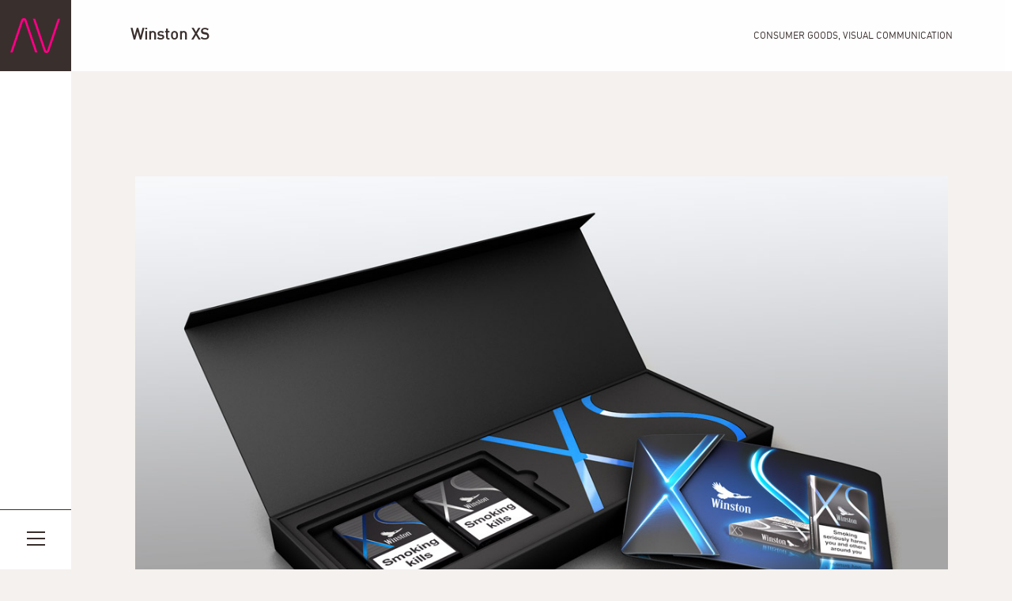

--- FILE ---
content_type: text/html; charset=UTF-8
request_url: https://avenew.ch/portfolio/winston-trade-kit/?lang=en
body_size: 14200
content:
<!DOCTYPE html>
<html lang="en-US" class="no-js">
<head>
    <!-- keywords -->
	<meta charset="UTF-8">	
    <link rel="profile" href="http://gmpg.org/xfn/11">
	    <!-- viewport -->
	<meta name="viewport" content="width=device-width,initial-scale=1.0" />
    <!-- default IE9 -->
        <title>Winston XS - AVENEW</title>
<meta name='robots' content='max-image-preview:large' />
<link rel="alternate" hreflang="fr" href="https://avenew.ch/portfolio/winston-trade-kit/" />
<link rel="alternate" hreflang="en" href="https://avenew.ch/portfolio/winston-trade-kit/?lang=en" />
<link rel="alternate" hreflang="x-default" href="https://avenew.ch/portfolio/winston-trade-kit/" />

<!-- This site is optimized with the Yoast SEO plugin v11.3 - https://yoast.com/wordpress/plugins/seo/ -->
<link rel="canonical" href="https://avenew.ch/portfolio/winston-trade-kit/?lang=en" />
<meta property="og:locale" content="en_US" />
<meta property="og:type" content="article" />
<meta property="og:title" content="Winston XS - AVENEW" />
<meta property="og:url" content="https://avenew.ch/portfolio/winston-trade-kit/?lang=en" />
<meta property="og:site_name" content="AVENEW" />
<meta property="article:publisher" content="https://www.facebook.com/AvenewVisualCommunication/" />
<meta property="og:image" content="https://avenew.ch/wp-content/uploads/2018/05/avenew-fmcg-winston-tradekit-ouvert.jpg" />
<meta property="og:image:secure_url" content="https://avenew.ch/wp-content/uploads/2018/05/avenew-fmcg-winston-tradekit-ouvert.jpg" />
<meta property="og:image:width" content="1128" />
<meta property="og:image:height" content="742" />
<meta name="twitter:card" content="summary_large_image" />
<meta name="twitter:title" content="Winston XS - AVENEW" />
<meta name="twitter:image" content="https://avenew.ch/wp-content/uploads/2018/05/avenew-fmcg-winston-tradekit-ouvert.jpg" />
<script type='application/ld+json' class='yoast-schema-graph yoast-schema-graph--main'>{"@context":"https://schema.org","@graph":[{"@type":"Organization","@id":"https://avenew.ch/?lang=en/#organization","name":"","url":"https://avenew.ch/?lang=en/","sameAs":["https://www.facebook.com/AvenewVisualCommunication/","https://www.linkedin.com/company/avenew-visual-communication/","https://www.pinterest.ch/avenewvisual/"]},{"@type":"WebSite","@id":"https://avenew.ch/?lang=en/#website","url":"https://avenew.ch/?lang=en/","name":"AVENEW","publisher":{"@id":"https://avenew.ch/?lang=en/#organization"},"potentialAction":{"@type":"SearchAction","target":"https://avenew.ch/?lang=en/?s={search_term_string}","query-input":"required name=search_term_string"}},{"@type":"WebPage","@id":"https://avenew.ch/portfolio/winston-trade-kit/?lang=en#webpage","url":"https://avenew.ch/portfolio/winston-trade-kit/?lang=en","inLanguage":"en-US","name":"Winston XS - AVENEW","isPartOf":{"@id":"https://avenew.ch/?lang=en/#website"},"image":{"@type":"ImageObject","@id":"https://avenew.ch/portfolio/winston-trade-kit/?lang=en#primaryimage","url":"https://avenew.ch/wp-content/uploads/2018/05/avenew-fmcg-winston-tradekit-ouvert.jpg","width":1128,"height":742,"caption":"avenew-communication visuelle-fmcg-winston-tradekit-ouvert"},"primaryImageOfPage":{"@id":"https://avenew.ch/portfolio/winston-trade-kit/?lang=en#primaryimage"},"datePublished":"2018-05-28T09:54:55+02:00","dateModified":"2018-05-28T09:54:55+02:00"}]}</script>
<!-- / Yoast SEO plugin. -->

<link rel='dns-prefetch' href='//fonts.googleapis.com' />
<link rel="alternate" type="application/rss+xml" title="AVENEW &raquo; Feed" href="https://avenew.ch/feed/?lang=en" />
<link rel="alternate" type="application/rss+xml" title="AVENEW &raquo; Comments Feed" href="https://avenew.ch/comments/feed/?lang=en" />
<script type="text/javascript">
window._wpemojiSettings = {"baseUrl":"https:\/\/s.w.org\/images\/core\/emoji\/14.0.0\/72x72\/","ext":".png","svgUrl":"https:\/\/s.w.org\/images\/core\/emoji\/14.0.0\/svg\/","svgExt":".svg","source":{"concatemoji":"https:\/\/avenew.ch\/wp-includes\/js\/wp-emoji-release.min.js?ver=6.3.7"}};
/*! This file is auto-generated */
!function(i,n){var o,s,e;function c(e){try{var t={supportTests:e,timestamp:(new Date).valueOf()};sessionStorage.setItem(o,JSON.stringify(t))}catch(e){}}function p(e,t,n){e.clearRect(0,0,e.canvas.width,e.canvas.height),e.fillText(t,0,0);var t=new Uint32Array(e.getImageData(0,0,e.canvas.width,e.canvas.height).data),r=(e.clearRect(0,0,e.canvas.width,e.canvas.height),e.fillText(n,0,0),new Uint32Array(e.getImageData(0,0,e.canvas.width,e.canvas.height).data));return t.every(function(e,t){return e===r[t]})}function u(e,t,n){switch(t){case"flag":return n(e,"\ud83c\udff3\ufe0f\u200d\u26a7\ufe0f","\ud83c\udff3\ufe0f\u200b\u26a7\ufe0f")?!1:!n(e,"\ud83c\uddfa\ud83c\uddf3","\ud83c\uddfa\u200b\ud83c\uddf3")&&!n(e,"\ud83c\udff4\udb40\udc67\udb40\udc62\udb40\udc65\udb40\udc6e\udb40\udc67\udb40\udc7f","\ud83c\udff4\u200b\udb40\udc67\u200b\udb40\udc62\u200b\udb40\udc65\u200b\udb40\udc6e\u200b\udb40\udc67\u200b\udb40\udc7f");case"emoji":return!n(e,"\ud83e\udef1\ud83c\udffb\u200d\ud83e\udef2\ud83c\udfff","\ud83e\udef1\ud83c\udffb\u200b\ud83e\udef2\ud83c\udfff")}return!1}function f(e,t,n){var r="undefined"!=typeof WorkerGlobalScope&&self instanceof WorkerGlobalScope?new OffscreenCanvas(300,150):i.createElement("canvas"),a=r.getContext("2d",{willReadFrequently:!0}),o=(a.textBaseline="top",a.font="600 32px Arial",{});return e.forEach(function(e){o[e]=t(a,e,n)}),o}function t(e){var t=i.createElement("script");t.src=e,t.defer=!0,i.head.appendChild(t)}"undefined"!=typeof Promise&&(o="wpEmojiSettingsSupports",s=["flag","emoji"],n.supports={everything:!0,everythingExceptFlag:!0},e=new Promise(function(e){i.addEventListener("DOMContentLoaded",e,{once:!0})}),new Promise(function(t){var n=function(){try{var e=JSON.parse(sessionStorage.getItem(o));if("object"==typeof e&&"number"==typeof e.timestamp&&(new Date).valueOf()<e.timestamp+604800&&"object"==typeof e.supportTests)return e.supportTests}catch(e){}return null}();if(!n){if("undefined"!=typeof Worker&&"undefined"!=typeof OffscreenCanvas&&"undefined"!=typeof URL&&URL.createObjectURL&&"undefined"!=typeof Blob)try{var e="postMessage("+f.toString()+"("+[JSON.stringify(s),u.toString(),p.toString()].join(",")+"));",r=new Blob([e],{type:"text/javascript"}),a=new Worker(URL.createObjectURL(r),{name:"wpTestEmojiSupports"});return void(a.onmessage=function(e){c(n=e.data),a.terminate(),t(n)})}catch(e){}c(n=f(s,u,p))}t(n)}).then(function(e){for(var t in e)n.supports[t]=e[t],n.supports.everything=n.supports.everything&&n.supports[t],"flag"!==t&&(n.supports.everythingExceptFlag=n.supports.everythingExceptFlag&&n.supports[t]);n.supports.everythingExceptFlag=n.supports.everythingExceptFlag&&!n.supports.flag,n.DOMReady=!1,n.readyCallback=function(){n.DOMReady=!0}}).then(function(){return e}).then(function(){var e;n.supports.everything||(n.readyCallback(),(e=n.source||{}).concatemoji?t(e.concatemoji):e.wpemoji&&e.twemoji&&(t(e.twemoji),t(e.wpemoji)))}))}((window,document),window._wpemojiSettings);
</script>
<style type="text/css">
img.wp-smiley,
img.emoji {
	display: inline !important;
	border: none !important;
	box-shadow: none !important;
	height: 1em !important;
	width: 1em !important;
	margin: 0 0.07em !important;
	vertical-align: -0.1em !important;
	background: none !important;
	padding: 0 !important;
}
</style>
	<link rel='stylesheet' id='wp-block-library-css' href='https://avenew.ch/wp-includes/css/dist/block-library/style.min.css?ver=6.3.7' type='text/css' media='all' />
<style id='classic-theme-styles-inline-css' type='text/css'>
/*! This file is auto-generated */
.wp-block-button__link{color:#fff;background-color:#32373c;border-radius:9999px;box-shadow:none;text-decoration:none;padding:calc(.667em + 2px) calc(1.333em + 2px);font-size:1.125em}.wp-block-file__button{background:#32373c;color:#fff;text-decoration:none}
</style>
<style id='global-styles-inline-css' type='text/css'>
body{--wp--preset--color--black: #000000;--wp--preset--color--cyan-bluish-gray: #abb8c3;--wp--preset--color--white: #ffffff;--wp--preset--color--pale-pink: #f78da7;--wp--preset--color--vivid-red: #cf2e2e;--wp--preset--color--luminous-vivid-orange: #ff6900;--wp--preset--color--luminous-vivid-amber: #fcb900;--wp--preset--color--light-green-cyan: #7bdcb5;--wp--preset--color--vivid-green-cyan: #00d084;--wp--preset--color--pale-cyan-blue: #8ed1fc;--wp--preset--color--vivid-cyan-blue: #0693e3;--wp--preset--color--vivid-purple: #9b51e0;--wp--preset--gradient--vivid-cyan-blue-to-vivid-purple: linear-gradient(135deg,rgba(6,147,227,1) 0%,rgb(155,81,224) 100%);--wp--preset--gradient--light-green-cyan-to-vivid-green-cyan: linear-gradient(135deg,rgb(122,220,180) 0%,rgb(0,208,130) 100%);--wp--preset--gradient--luminous-vivid-amber-to-luminous-vivid-orange: linear-gradient(135deg,rgba(252,185,0,1) 0%,rgba(255,105,0,1) 100%);--wp--preset--gradient--luminous-vivid-orange-to-vivid-red: linear-gradient(135deg,rgba(255,105,0,1) 0%,rgb(207,46,46) 100%);--wp--preset--gradient--very-light-gray-to-cyan-bluish-gray: linear-gradient(135deg,rgb(238,238,238) 0%,rgb(169,184,195) 100%);--wp--preset--gradient--cool-to-warm-spectrum: linear-gradient(135deg,rgb(74,234,220) 0%,rgb(151,120,209) 20%,rgb(207,42,186) 40%,rgb(238,44,130) 60%,rgb(251,105,98) 80%,rgb(254,248,76) 100%);--wp--preset--gradient--blush-light-purple: linear-gradient(135deg,rgb(255,206,236) 0%,rgb(152,150,240) 100%);--wp--preset--gradient--blush-bordeaux: linear-gradient(135deg,rgb(254,205,165) 0%,rgb(254,45,45) 50%,rgb(107,0,62) 100%);--wp--preset--gradient--luminous-dusk: linear-gradient(135deg,rgb(255,203,112) 0%,rgb(199,81,192) 50%,rgb(65,88,208) 100%);--wp--preset--gradient--pale-ocean: linear-gradient(135deg,rgb(255,245,203) 0%,rgb(182,227,212) 50%,rgb(51,167,181) 100%);--wp--preset--gradient--electric-grass: linear-gradient(135deg,rgb(202,248,128) 0%,rgb(113,206,126) 100%);--wp--preset--gradient--midnight: linear-gradient(135deg,rgb(2,3,129) 0%,rgb(40,116,252) 100%);--wp--preset--font-size--small: 13px;--wp--preset--font-size--medium: 20px;--wp--preset--font-size--large: 36px;--wp--preset--font-size--x-large: 42px;--wp--preset--spacing--20: 0.44rem;--wp--preset--spacing--30: 0.67rem;--wp--preset--spacing--40: 1rem;--wp--preset--spacing--50: 1.5rem;--wp--preset--spacing--60: 2.25rem;--wp--preset--spacing--70: 3.38rem;--wp--preset--spacing--80: 5.06rem;--wp--preset--shadow--natural: 6px 6px 9px rgba(0, 0, 0, 0.2);--wp--preset--shadow--deep: 12px 12px 50px rgba(0, 0, 0, 0.4);--wp--preset--shadow--sharp: 6px 6px 0px rgba(0, 0, 0, 0.2);--wp--preset--shadow--outlined: 6px 6px 0px -3px rgba(255, 255, 255, 1), 6px 6px rgba(0, 0, 0, 1);--wp--preset--shadow--crisp: 6px 6px 0px rgba(0, 0, 0, 1);}:where(.is-layout-flex){gap: 0.5em;}:where(.is-layout-grid){gap: 0.5em;}body .is-layout-flow > .alignleft{float: left;margin-inline-start: 0;margin-inline-end: 2em;}body .is-layout-flow > .alignright{float: right;margin-inline-start: 2em;margin-inline-end: 0;}body .is-layout-flow > .aligncenter{margin-left: auto !important;margin-right: auto !important;}body .is-layout-constrained > .alignleft{float: left;margin-inline-start: 0;margin-inline-end: 2em;}body .is-layout-constrained > .alignright{float: right;margin-inline-start: 2em;margin-inline-end: 0;}body .is-layout-constrained > .aligncenter{margin-left: auto !important;margin-right: auto !important;}body .is-layout-constrained > :where(:not(.alignleft):not(.alignright):not(.alignfull)){max-width: var(--wp--style--global--content-size);margin-left: auto !important;margin-right: auto !important;}body .is-layout-constrained > .alignwide{max-width: var(--wp--style--global--wide-size);}body .is-layout-flex{display: flex;}body .is-layout-flex{flex-wrap: wrap;align-items: center;}body .is-layout-flex > *{margin: 0;}body .is-layout-grid{display: grid;}body .is-layout-grid > *{margin: 0;}:where(.wp-block-columns.is-layout-flex){gap: 2em;}:where(.wp-block-columns.is-layout-grid){gap: 2em;}:where(.wp-block-post-template.is-layout-flex){gap: 1.25em;}:where(.wp-block-post-template.is-layout-grid){gap: 1.25em;}.has-black-color{color: var(--wp--preset--color--black) !important;}.has-cyan-bluish-gray-color{color: var(--wp--preset--color--cyan-bluish-gray) !important;}.has-white-color{color: var(--wp--preset--color--white) !important;}.has-pale-pink-color{color: var(--wp--preset--color--pale-pink) !important;}.has-vivid-red-color{color: var(--wp--preset--color--vivid-red) !important;}.has-luminous-vivid-orange-color{color: var(--wp--preset--color--luminous-vivid-orange) !important;}.has-luminous-vivid-amber-color{color: var(--wp--preset--color--luminous-vivid-amber) !important;}.has-light-green-cyan-color{color: var(--wp--preset--color--light-green-cyan) !important;}.has-vivid-green-cyan-color{color: var(--wp--preset--color--vivid-green-cyan) !important;}.has-pale-cyan-blue-color{color: var(--wp--preset--color--pale-cyan-blue) !important;}.has-vivid-cyan-blue-color{color: var(--wp--preset--color--vivid-cyan-blue) !important;}.has-vivid-purple-color{color: var(--wp--preset--color--vivid-purple) !important;}.has-black-background-color{background-color: var(--wp--preset--color--black) !important;}.has-cyan-bluish-gray-background-color{background-color: var(--wp--preset--color--cyan-bluish-gray) !important;}.has-white-background-color{background-color: var(--wp--preset--color--white) !important;}.has-pale-pink-background-color{background-color: var(--wp--preset--color--pale-pink) !important;}.has-vivid-red-background-color{background-color: var(--wp--preset--color--vivid-red) !important;}.has-luminous-vivid-orange-background-color{background-color: var(--wp--preset--color--luminous-vivid-orange) !important;}.has-luminous-vivid-amber-background-color{background-color: var(--wp--preset--color--luminous-vivid-amber) !important;}.has-light-green-cyan-background-color{background-color: var(--wp--preset--color--light-green-cyan) !important;}.has-vivid-green-cyan-background-color{background-color: var(--wp--preset--color--vivid-green-cyan) !important;}.has-pale-cyan-blue-background-color{background-color: var(--wp--preset--color--pale-cyan-blue) !important;}.has-vivid-cyan-blue-background-color{background-color: var(--wp--preset--color--vivid-cyan-blue) !important;}.has-vivid-purple-background-color{background-color: var(--wp--preset--color--vivid-purple) !important;}.has-black-border-color{border-color: var(--wp--preset--color--black) !important;}.has-cyan-bluish-gray-border-color{border-color: var(--wp--preset--color--cyan-bluish-gray) !important;}.has-white-border-color{border-color: var(--wp--preset--color--white) !important;}.has-pale-pink-border-color{border-color: var(--wp--preset--color--pale-pink) !important;}.has-vivid-red-border-color{border-color: var(--wp--preset--color--vivid-red) !important;}.has-luminous-vivid-orange-border-color{border-color: var(--wp--preset--color--luminous-vivid-orange) !important;}.has-luminous-vivid-amber-border-color{border-color: var(--wp--preset--color--luminous-vivid-amber) !important;}.has-light-green-cyan-border-color{border-color: var(--wp--preset--color--light-green-cyan) !important;}.has-vivid-green-cyan-border-color{border-color: var(--wp--preset--color--vivid-green-cyan) !important;}.has-pale-cyan-blue-border-color{border-color: var(--wp--preset--color--pale-cyan-blue) !important;}.has-vivid-cyan-blue-border-color{border-color: var(--wp--preset--color--vivid-cyan-blue) !important;}.has-vivid-purple-border-color{border-color: var(--wp--preset--color--vivid-purple) !important;}.has-vivid-cyan-blue-to-vivid-purple-gradient-background{background: var(--wp--preset--gradient--vivid-cyan-blue-to-vivid-purple) !important;}.has-light-green-cyan-to-vivid-green-cyan-gradient-background{background: var(--wp--preset--gradient--light-green-cyan-to-vivid-green-cyan) !important;}.has-luminous-vivid-amber-to-luminous-vivid-orange-gradient-background{background: var(--wp--preset--gradient--luminous-vivid-amber-to-luminous-vivid-orange) !important;}.has-luminous-vivid-orange-to-vivid-red-gradient-background{background: var(--wp--preset--gradient--luminous-vivid-orange-to-vivid-red) !important;}.has-very-light-gray-to-cyan-bluish-gray-gradient-background{background: var(--wp--preset--gradient--very-light-gray-to-cyan-bluish-gray) !important;}.has-cool-to-warm-spectrum-gradient-background{background: var(--wp--preset--gradient--cool-to-warm-spectrum) !important;}.has-blush-light-purple-gradient-background{background: var(--wp--preset--gradient--blush-light-purple) !important;}.has-blush-bordeaux-gradient-background{background: var(--wp--preset--gradient--blush-bordeaux) !important;}.has-luminous-dusk-gradient-background{background: var(--wp--preset--gradient--luminous-dusk) !important;}.has-pale-ocean-gradient-background{background: var(--wp--preset--gradient--pale-ocean) !important;}.has-electric-grass-gradient-background{background: var(--wp--preset--gradient--electric-grass) !important;}.has-midnight-gradient-background{background: var(--wp--preset--gradient--midnight) !important;}.has-small-font-size{font-size: var(--wp--preset--font-size--small) !important;}.has-medium-font-size{font-size: var(--wp--preset--font-size--medium) !important;}.has-large-font-size{font-size: var(--wp--preset--font-size--large) !important;}.has-x-large-font-size{font-size: var(--wp--preset--font-size--x-large) !important;}
.wp-block-navigation a:where(:not(.wp-element-button)){color: inherit;}
:where(.wp-block-post-template.is-layout-flex){gap: 1.25em;}:where(.wp-block-post-template.is-layout-grid){gap: 1.25em;}
:where(.wp-block-columns.is-layout-flex){gap: 2em;}:where(.wp-block-columns.is-layout-grid){gap: 2em;}
.wp-block-pullquote{font-size: 1.5em;line-height: 1.6;}
</style>
<link rel='stylesheet' id='wpml-blocks-css' href='https://avenew.ch/wp-content/plugins/sitepress-multilingual-cms/dist/css/blocks/styles.css?ver=4.6.6' type='text/css' media='all' />
<link rel='stylesheet' id='contact-form-7-css' href='https://avenew.ch/wp-content/plugins/contact-form-7/includes/css/styles.css?ver=5.1.3' type='text/css' media='all' />
<link rel='stylesheet' id='wpml-menu-item-0-css' href='https://avenew.ch/wp-content/plugins/sitepress-multilingual-cms/templates/language-switchers/menu-item/style.min.css?ver=1' type='text/css' media='all' />
<link rel='stylesheet' id='pofo-google-font-css' href='//fonts.googleapis.com/css?family=Roboto%3A100%2C300%2C400%2C500%2C700%2C900%7CRoboto%3A100%2C200%2C300%2C400%2C500%2C600%2C700%2C800%2C900&#038;subset=cyrillic,cyrillic-ext,greek,greek-ext,latin-ext,vietnamese' type='text/css' media='all' />
<link rel='stylesheet' id='animate-css' href='https://avenew.ch/wp-content/themes/pofo/assets/css/animate.css?ver=3.5.1' type='text/css' media='all' />
<link rel='stylesheet' id='bootstrap-css' href='https://avenew.ch/wp-content/themes/pofo/assets/css/bootstrap.min.css?ver=3.3.6' type='text/css' media='all' />
<link rel='stylesheet' id='et-line-icons-css' href='https://avenew.ch/wp-content/themes/pofo/assets/css/et-line-icons.css?ver=1.1.1' type='text/css' media='all' />
<link rel='stylesheet' id='font-awesome-css' href='https://avenew.ch/wp-content/themes/pofo/assets/css/font-awesome.min.css?ver=4.7.0' type='text/css' media='all' />
<link rel='stylesheet' id='themify-icons-css' href='https://avenew.ch/wp-content/themes/pofo/assets/css/themify-icons.css?ver=1.1.1' type='text/css' media='all' />
<link rel='stylesheet' id='swiper-css' href='https://avenew.ch/wp-content/themes/pofo/assets/css/swiper.min.css?ver=3.4.2' type='text/css' media='all' />
<link rel='stylesheet' id='justified-gallery-css' href='https://avenew.ch/wp-content/themes/pofo/assets/css/justifiedGallery.min.css?ver=3.6.3' type='text/css' media='all' />
<link rel='stylesheet' id='magnific-popup-css' href='https://avenew.ch/wp-content/themes/pofo/assets/css/magnific-popup.css?ver=1.1.1' type='text/css' media='all' />
<link rel='stylesheet' id='bootsnav-css' href='https://avenew.ch/wp-content/themes/pofo/assets/css/bootsnav.css?ver=1.1' type='text/css' media='all' />
<link rel='stylesheet' id='select2-css' href='https://avenew.ch/wp-content/themes/pofo/assets/css/select2.min.css?ver=4.0.4' type='text/css' media='all' />
<link rel='stylesheet' id='js_composer_front-css' href='https://avenew.ch/wp-content/plugins/js_composer/assets/css/js_composer.min.css?ver=5.4.5' type='text/css' media='all' />
<link rel='stylesheet' id='pofo-parent-style-css' href='https://avenew.ch/wp-content/themes/pofo/style.css?ver=6.3.7' type='text/css' media='all' />
<link rel='stylesheet' id='pofo-style-css' href='https://avenew.ch/wp-content/themes/pofo-child/style.css?ver=1.1.1' type='text/css' media='all' />
<link rel='stylesheet' id='pofo-responsive-style-css' href='https://avenew.ch/wp-content/themes/pofo/assets/css/responsive.css?ver=1.1.1' type='text/css' media='all' />
<style id='pofo-responsive-style-inline-css' type='text/css'>
a:hover,a:focus,.text-deep-pink,.text-deep-pink-hover:hover,.blog-image blockquote h6:before,a.text-link-white:hover,a.text-link-white:hover i,a.text-link-white:focus,a.text-link-white:focus i,a.text-link-deep-pink,a.text-link-deep-pink i,a.text-deep-pink-hover:hover,a.text-deep-pink-hover:focus,.social-icon-style-6 a:hover,.pofo-post-detail-icon a:hover,.social-icon-style-8 a:hover,.list-style-1 li span:before,.list-style-4.list-style-color li:before,.list-style-5.list-style-color li:before,.btn.btn-deep-pink:hover,.btn.btn-deep-pink:focus,.btn.btn-transparent-deep-pink,.dropdown-style-1 .btn:hover,.custom-dropdown btn:focus,.full-width-pull-menu .menu-wrap ul.hamburger-menu-style1 li a:hover,.full-width-pull-menu .menu-wrap ul.hamburger-menu-style1 li:hover > a,.full-width-pull-menu .menu-wrap ul.hamburger-menu-style1 li.open  > a,.full-width-pull-menu .dropdown ul li a:hover,.dropdown ul li a:focus,.full-width-pull-menu .menu-wrap ul li.current-menu-ancestor > a,.full-width-pull-menu .menu-wrap ul li.current-menu-item > a,.full-width-pull-menu .header-searchbar a:hover,.full-width-pull-menu .header-social-icon ul li a:hover,.full-width-pull-menu .menu-wrap .widget ul li a:hover,.sidebar-nav-style-1 .header-sidebar-wrap ul li a:hover,.sidebar-nav-style-1 .copyright-wrap a:hover,header .sidebar-part2 nav.navbar.bootsnav li.dropdown ul.dropdown-menu > li a:hover,header .sidebar-part2 nav.navbar.bootsnav li.dropdown ul.dropdown-menu > li:hover > a,header .sidebar-part2 nav.navbar.bootsnav li.dropdown ul.dropdown-menu > li.active > a,header .sidebar-part2 nav.navbar.bootsnav li.dropdown ul.dropdown-menu > li.current-menu-item > a,header .sidebar-part2 nav.navbar.bootsnav li.dropdown ul.dropdown-menu > li.current-menu-ancestor > a,header .sidebar-part2 nav.navbar.bootsnav ul li ul li a:hover,header .sidebar-part2 nav.navbar.bootsnav ul.second-level li.active > a,header .sidebar-part2 nav.navbar.bootsnav ul.second-level li.active ul li.active  > a,.sidebar-part2 .header-sidebar-wrap ul li a:hover,.blog-details-text a,#cancel-comment-reply-link,.comment-edit-link,.blog-like-comment a:hover,.blog-like-comment a:hover .fa,.portfolio-navigation-wrapper a:hover,.pofo-blog-full-width .author .name a:hover,.pofo-blog-full-width .author .name a:hover .fa,.feature-box.feature-box-7 .box:hover i,.feature-box-8:hover .icon-round-small,.feature-box-9:hover p,.tab-style1 .nav-tabs li:hover i,.tab-style1 .nav-tabs li.active i,.woocommerce ul.products li.product a:hover .woocommerce-loop-product__title,.woocommerce ul.products li.product .price,.woocommerce ul.products li.product .price ins,.woocommerce-page .sidebar ul.product_list_widget li .amount,.woocommerce-page .sidebar ul.product_list_widget li .amount,.woocommerce div.product p.price,.woocommerce div.product span.price,.woocommerce div.product p.price ins,.woocommerce div.product span.price ins,.woocommerce div.product form.cart .group_table td.price,.woocommerce div.product form.cart .group_table td.price ins,.woocommerce div.product form.cart .reset_variations:hover,.woocommerce-account .woocommerce-MyAccount-navigation ul li.is-active a,.woocommerce .cart-collaterals .cart_totals td a:hover,.showcoupon,.woocommerce-info a{color:#3f3633;}@media (max-width:991px){nav.navbar.bootsnav.sidebar-nav ul.nav li.dropdown ul.dropdown-menu > li.active > ul > li.active > a,header .sidebar-part2 nav.navbar.bootsnav li.dropdown ul.dropdown-menu > li a:hover{color:#3f3633;}}.text-decoration-line-through-deep-pink:before,.bg-deep-pink,.bg-deep-pink-hover:hover,.aside-title:after,.social-icon-style-5 a:hover,.social-icon-style-5-light a:hover,.list-style-2 li:before,.list-style-3 li:before,.btn.btn-deep-pink,.btn.btn-transparent-deep-pink:hover,.btn.btn-transparent-deep-pink:focus,.full-width-pull-menu .menu-wrap ul li.open > a:after,header nav.navbar.full-width-pull-menu .mobile-toggle:hover span,.big-menu-links li a:after,.swiper-bottom-scrollbar-full .swiper-scrollbar-drag,.swiper-auto-width .swiper-scrollbar-drag:before,.swiper-button-prev.swiper-prev-style3,.swiper-button-next.swiper-next-style3,.swiper-button-prev.swiper-prev-style4,.swiper-button-next.swiper-next-style4,.feature-box:before,.feature-box .content:before,.feature-box:after,.feature-box .content:after,.feature-box-10:hover .number,.feature-box-13:before,.feature-box.feature-box-17 .box:hover,.counter-feature-box-1:hover,.skillbar-bar-style3 .skillbar-bar,.instafeed-style1 .insta-counts span.count-number,.instagram-style1 .insta-counts span.count-number,.block-3 strong:before,.text-bold-underline:before{background-color:#3f3633;}.skillbar-bar-style3 .skillbar-bar{background:-moz-linear-gradient(left,#3f3633 0%,#ffffff 100%);background:-webkit-linear-gradient(left,#3f3633 0%,#ffffff 100%);background:linear-gradient(to right,#3f3633 0%,#ffffff 100%);filter:progid:DXImageTransform.Microsoft.gradient( startColorstr=#3f3633,endColorstr='#ffffff',GradientType=1 );}.social-icon-style-6 a:hover,.pofo-post-detail-icon a:hover,.btn.btn-deep-pink,.btn.btn-deep-pink:hover,.btn.btn-deep-pink:focus,.btn.btn-transparent-deep-pink,.btn.btn-transparent-deep-pink:hover,.btn.btn-transparent-deep-pink:focus,.border-color-deep-pink,.counter-feature-box-1:hover,.scroll-top-arrow:hover{border-color:#3f3633;}header .sidebar-part2 nav.navbar.bootsnav li.dropdown ul.dropdown-menu > li a:hover,header .sidebar-part2 nav.navbar.bootsnav li.dropdown ul.dropdown-menu > li:hover > a,.feature-box.feature-box-7 .box:hover .content,.feature-box.feature-box-17 .box:hover .content,.text-middle-line-deep-pink:before{border-bottom-color:#3f3633;}body{font-family:Roboto;}.alt-font{font-family:Roboto;}body{font-size:16px;}body{background-color:#f4f1ee;}body{color:#392f2d;}header .top-header-area{background-color:#ffffff;}header .top-header-area,header .top-header-area a,header .top-header-area a i{color:#3f3633;}header .top-header-area .separator-line-verticle-extra-small{background-color:#3f3633;}header .top-header-area a:hover,header .top-header-area a:hover i{color:#ff0085;}.entry-content,.entry-content p{font-size:14px;}a{color:#3f3633;}a:hover{color:#ff0085;}.pofo-page-title{color:#ffffff;}.pofo-page-subtitle{color:#ff0085;}.blog-post.blog-post-style-related:hover .blog-post-images img{opacity:0.5;}.pofo-single-portfolio-title-bg{background-color:#ffffff;}.pofo-single-portfolio-title{color:#392f2d;}.pofo-single-portfolio-subtitle{color:#ff0085;}.pofo-portfolio-archive-title-bg{background-color:#ffffff;}.pofo-portfolio-archive-title{color:#392f2d;}.pofo-portfolio-archive-subtitle{color:#ff0085;}.pofo-portfolio-archive-title-breadcrumb a,.pofo-portfolio-archive-title-breadcrumb li{color:#392f2d;}.pofo-portfolio-archive-title-breadcrumb a:hover{color:#3f3633;}.pofo-footer-wrapper{background-color:#392f2d;}.footer-wrapper-text{color:#a9a09c;}.footer-wrapper-text{font-size:16px;}.footer-before-text{font-size:16px;}.footer-widget-area{background-color:#a9a09c;}.footer-widget-area{color:#392f2d;}.footer-widget-area a{color:#392f2d;}.footer-widget-area a:hover{color:#3f3633;}footer .widget-title{color:#392f2d;}.pofo-footer-bottom{background-color:#a9a09c;}.pofo-footer-bottom{color:#392f2d;}.pofo-footer-bottom a{color:#392f2d;}.pofo-footer-bottom a:hover{color:#3f3633;}.pofo-footer-bottom .footer-bottom{border-color:#392f2d;}.footer-before-text{color:#a9a09c;}.social-icon-style-8 a.text-link-white i,.footer-social-icon a.text-link-white i{color:#a9a09c;}.social-icon-style-8 a.text-link-white:hover i,.footer-social-icon a.text-link-white:hover i{color:#ff0085;}.blog-post.blog-post-style-default:hover .blog-post-images img,.blog-post-style4 .blog-grid .blog-post-style-default:hover .blog-img img{opacity:0.5;}.pofo-404-content-bg{background-color:#ff0085;}.pofo-404-title{color:#392f2d;}.pofo-404-subtitle{color:#392f2d;}.pofo-404-content{color:#392f2d;}.pofo-404-bg-color{background-color:#392f2d;}.pofo-404-bg-color{opacity:1.0;}.scroll-top-arrow{color:#ffffff;}.scroll-top-arrow:hover{color:#ffffff;}.scroll-top-arrow{background-color:#a9a09c;}.scroll-top-arrow:hover{background-color:#392f2d;}h1{font-size:60px;}h1{line-height:72px;}h1{color:#392f2d;}h2{font-size:50px;}h2{line-height:60px;}h2{color:#392f2d;}h3{font-size:40px;}h3{line-height:48px;}h3{color:#392f2d;}h4{font-size:30px;}h4{line-height:36px;}h4{color:#392f2d;}h5{font-size:24px;}h5{line-height:28px;}h5{color:#392f2d;}h6{font-size:20px;}h6{line-height:24px;}h6{color:#392f2d;}.pofo-portfolio-sharebox-title{color:#392f2d;}.pofo-related-single-portfolio{background-color:#f4f1ee;}.pofo-related-portfolio-title{color:#392f2d;}.portfolio-navigation-wrapper{background-color:#ffffff;}.portfolio-navigation-text{color:#ff0085;}.portfolio-navigation-wrapper a{color:#392f2d;}.portfolio-navigation-wrapper a:hover{color:#3f3633;}.pofo-single-portfolio-title-breadcrumb-single li,.pofo-single-portfolio-title-breadcrumb-single span,.pofo-single-portfolio-title-breadcrumb-single li span,.pofo-single-portfolio-title-breadcrumb-single li a{color:#392f2d;}.pofo-single-portfolio-title-breadcrumb-single li a:hover{color:#3f3633;}.pofo-portfolio-archive-page-separator{background-color:#392f2d;}.pofo-portfolio-archive-page-background,.hover-option5 .grid-item:hover .pofo-portfolio-archive-page-background,.hover-option8 .grid-item figure:hover figcaption .pofo-portfolio-archive-page-background,.hover-option11 .grid-item:hover .pofo-portfolio-archive-page-background img{background-color:#ff0085;}.hover-option5 .pofo-portfolio-archive-page-opacity:hover .portfolio-hover-box{background:rgba(255,0,133,0.3) !important;}.portfolio-grid .grid-item figure:hover .pofo-portfolio-archive-page-background img,.hover-option11 .grid-item:hover .pofo-portfolio-archive-page-background img{opacity:0.3;}.hover-option5 .pofo-portfolio-archive-page-opacity:hover .portfolio-hover-box{background:rgba(255,0,133,0.3) !important;}
</style>
<script type='text/javascript' src='https://avenew.ch/wp-includes/js/jquery/jquery.min.js?ver=3.7.0' id='jquery-core-js'></script>
<script type='text/javascript' src='https://avenew.ch/wp-includes/js/jquery/jquery-migrate.min.js?ver=3.4.1' id='jquery-migrate-js'></script>
<script type='text/javascript' src='https://avenew.ch/wp-content/plugins/revslider/public/assets/js/rbtools.min.js?ver=6.6.16' async id='tp-tools-js'></script>
<script type='text/javascript' src='https://avenew.ch/wp-content/plugins/revslider/public/assets/js/rs6.min.js?ver=6.6.16' async id='revmin-js'></script>
<!--[if lt IE 9]>
<script type='text/javascript' src='https://avenew.ch/wp-content/themes/pofo/assets/js/html5shiv.js?ver=3.7.3' id='pofo-html5-js'></script>
<![endif]-->
<script type='text/javascript' src='https://avenew.ch/wp-content/plugins/pofo-addons/pofo-shortcodes/js/instafeed.min.js?ver=1.3.3' id='instafeed-js'></script>
<link rel="https://api.w.org/" href="https://avenew.ch/wp-json/" /><link rel="EditURI" type="application/rsd+xml" title="RSD" href="https://avenew.ch/xmlrpc.php?rsd" />
<meta name="generator" content="WordPress 6.3.7" />
<link rel='shortlink' href='https://avenew.ch/?p=31723&#038;lang=en' />
<link rel="alternate" type="application/json+oembed" href="https://avenew.ch/wp-json/oembed/1.0/embed?url=https%3A%2F%2Favenew.ch%2Fportfolio%2Fwinston-trade-kit%2F%3Flang%3Den" />
<link rel="alternate" type="text/xml+oembed" href="https://avenew.ch/wp-json/oembed/1.0/embed?url=https%3A%2F%2Favenew.ch%2Fportfolio%2Fwinston-trade-kit%2F%3Flang%3Den&#038;format=xml" />
<meta name="generator" content="WPML ver:4.6.6 stt:1,4;" />
<meta name="generator" content="Powered by WPBakery Page Builder - drag and drop page builder for WordPress."/>
<!--[if lte IE 9]><link rel="stylesheet" type="text/css" href="https://avenew.ch/wp-content/plugins/js_composer/assets/css/vc_lte_ie9.min.css" media="screen"><![endif]--><script type="text/javascript" src="https://avenew.ch/wp-content/plugins/si-captcha-for-wordpress/captcha/si_captcha.js?ver=1768995754"></script>
<!-- begin SI CAPTCHA Anti-Spam - login/register form style -->
<style type="text/css">
.si_captcha_small { width:175px; height:45px; padding-top:10px; padding-bottom:10px; }
.si_captcha_large { width:250px; height:60px; padding-top:10px; padding-bottom:10px; }
img#si_image_com { border-style:none; margin:0; padding-right:5px; float:left; }
img#si_image_reg { border-style:none; margin:0; padding-right:5px; float:left; }
img#si_image_log { border-style:none; margin:0; padding-right:5px; float:left; }
img#si_image_side_login { border-style:none; margin:0; padding-right:5px; float:left; }
img#si_image_checkout { border-style:none; margin:0; padding-right:5px; float:left; }
img#si_image_jetpack { border-style:none; margin:0; padding-right:5px; float:left; }
img#si_image_bbpress_topic { border-style:none; margin:0; padding-right:5px; float:left; }
.si_captcha_refresh { border-style:none; margin:0; vertical-align:bottom; }
div#si_captcha_input { display:block; padding-top:15px; padding-bottom:5px; }
label#si_captcha_code_label { margin:0; }
input#si_captcha_code_input { width:65px; }
p#si_captcha_code_p { clear: left; padding-top:10px; }
.si-captcha-jetpack-error { color:#DC3232; }
</style>
<!-- end SI CAPTCHA Anti-Spam - login/register form style -->
<meta name="generator" content="Powered by Slider Revolution 6.6.16 - responsive, Mobile-Friendly Slider Plugin for WordPress with comfortable drag and drop interface." />
<link rel="icon" href="https://avenew.ch/wp-content/uploads/2018/03/cropped-avfavicon-32x32.png" sizes="32x32" />
<link rel="icon" href="https://avenew.ch/wp-content/uploads/2018/03/cropped-avfavicon-192x192.png" sizes="192x192" />
<link rel="apple-touch-icon" href="https://avenew.ch/wp-content/uploads/2018/03/cropped-avfavicon-180x180.png" />
<meta name="msapplication-TileImage" content="https://avenew.ch/wp-content/uploads/2018/03/cropped-avfavicon-270x270.png" />
<script>function setREVStartSize(e){
			//window.requestAnimationFrame(function() {
				window.RSIW = window.RSIW===undefined ? window.innerWidth : window.RSIW;
				window.RSIH = window.RSIH===undefined ? window.innerHeight : window.RSIH;
				try {
					var pw = document.getElementById(e.c).parentNode.offsetWidth,
						newh;
					pw = pw===0 || isNaN(pw) || (e.l=="fullwidth" || e.layout=="fullwidth") ? window.RSIW : pw;
					e.tabw = e.tabw===undefined ? 0 : parseInt(e.tabw);
					e.thumbw = e.thumbw===undefined ? 0 : parseInt(e.thumbw);
					e.tabh = e.tabh===undefined ? 0 : parseInt(e.tabh);
					e.thumbh = e.thumbh===undefined ? 0 : parseInt(e.thumbh);
					e.tabhide = e.tabhide===undefined ? 0 : parseInt(e.tabhide);
					e.thumbhide = e.thumbhide===undefined ? 0 : parseInt(e.thumbhide);
					e.mh = e.mh===undefined || e.mh=="" || e.mh==="auto" ? 0 : parseInt(e.mh,0);
					if(e.layout==="fullscreen" || e.l==="fullscreen")
						newh = Math.max(e.mh,window.RSIH);
					else{
						e.gw = Array.isArray(e.gw) ? e.gw : [e.gw];
						for (var i in e.rl) if (e.gw[i]===undefined || e.gw[i]===0) e.gw[i] = e.gw[i-1];
						e.gh = e.el===undefined || e.el==="" || (Array.isArray(e.el) && e.el.length==0)? e.gh : e.el;
						e.gh = Array.isArray(e.gh) ? e.gh : [e.gh];
						for (var i in e.rl) if (e.gh[i]===undefined || e.gh[i]===0) e.gh[i] = e.gh[i-1];
											
						var nl = new Array(e.rl.length),
							ix = 0,
							sl;
						e.tabw = e.tabhide>=pw ? 0 : e.tabw;
						e.thumbw = e.thumbhide>=pw ? 0 : e.thumbw;
						e.tabh = e.tabhide>=pw ? 0 : e.tabh;
						e.thumbh = e.thumbhide>=pw ? 0 : e.thumbh;
						for (var i in e.rl) nl[i] = e.rl[i]<window.RSIW ? 0 : e.rl[i];
						sl = nl[0];
						for (var i in nl) if (sl>nl[i] && nl[i]>0) { sl = nl[i]; ix=i;}
						var m = pw>(e.gw[ix]+e.tabw+e.thumbw) ? 1 : (pw-(e.tabw+e.thumbw)) / (e.gw[ix]);
						newh =  (e.gh[ix] * m) + (e.tabh + e.thumbh);
					}
					var el = document.getElementById(e.c);
					if (el!==null && el) el.style.height = newh+"px";
					el = document.getElementById(e.c+"_wrapper");
					if (el!==null && el) {
						el.style.height = newh+"px";
						el.style.display = "block";
					}
				} catch(e){
					console.log("Failure at Presize of Slider:" + e)
				}
			//});
		  };</script>
		<style type="text/css" id="wp-custom-css">
			body,body *
{font-family: 'DINCompRegular', sans-serif!important;
}

.fontfatface {
    font-family: "Abril Fatface"!important;
}

[class^="ti-"], [class*=" ti-"] {
	font-family: 'themify'!important;}

[class^="fa-"], [class*=" fa-"] {
   font-size: 40px!important; 
	font-family:'FontAwesome'!important;}

.fa-2x
{
	font-family: 'themify'!important;}


.footer-social-icon .fa
{font-size: 20px!important;
margin-top: 10px;
color: #a9a09c!important;}

.navigation-area .fa{font-size: 20px!important;}


h1,h2,h3,h4,h5,h6
{
	letter-spacing: 0px!important;
}

.single-portfolio .pofo-single-portfolio-title-bg 
{
	padding-top: 32px;
	padding-bottom: 32px;
}

.latest-post .text-small {
	font-size: 16px!important;}

footer .menu li a , 
.footer-widget-area a{
	font-size: 16px!important;}

.sidebar-part2 .sidebar-middle {
	padding: 90px 0;}

.rs-addon-beforeafter-btn.rs-before-after-element.rs-addon-beforeafter-btn-horizontal
{display: none}

.padding-twelve-all {
	padding: 20px!important;}

.social-sharing-icon .fa, .text-white .fa
{font-size: 20px!important;}

.social-icon-style-3 a {
    background-color: #392f2d!important;
    width: 40px;
    height: 40px;
    line-height: 40px;
}

.tp-revslider-mainul  .tp-caption i{ 
    font-size: 35px!important;
}

.wpml-ls-native
{
	font-size: 12px;
	text-transform: uppercase;
}
.page-template-default.page.page-id-31769.logged-in.admin-bar.left-nav-sidebar
{
	padding-left: 0px;
	padding-right: 0px;
}
.inf-rgpd
{
	font-size: 12px;
	line-height: 1.5;
	padding-bottom: 20px;
}
.input
{
	border-width: 1px;
	border-style: solid;
	border-color: #392f2d;
}

@media (min-width: 992px){.down-section {
	padding-left: 90px;}}

@media (min-width: 1200px){.modern div#wp-live-chat-header {
	bottom: 25px;}}

		</style>
		<noscript><style type="text/css"> .wpb_animate_when_almost_visible { opacity: 1; }</style></noscript></head>
<body class="portfolio-template-default single single-portfolio postid-31723 single-format-link left-nav-sidebar wpb-js-composer js-comp-ver-5.4.5 vc_responsive">

    <!-- header --><header id="masthead" class="site-header " itemscope="itemscope" itemtype="http://schema.org/WPHeader"><div class="left-nav"><div class="sidebar-part1"><a href="https://avenew.ch/?lang=en" title="AVENEW" class="logo-light display-inline-block"><img class="logo" src="https://avenew.ch/wp-content/uploads/2018/03/avlogo.png" alt="AVENEW"><img class="retina-logo" src="https://avenew.ch/wp-content/uploads/2018/03/avlogoretina.png" alt="AVENEW"></a></div><div class="sidebar-part2"><div class="sidebar-middle"><div class="sidebar-middle-menu alt-font font-weight-600"><nav class="navbar bootsnav alt-font"><div id="navbar-menu" class="collapse navbar-collapse no-padding" itemscope="itemscope" itemtype="http://schema.org/SiteNavigationElement"><ul id="menu-menu-en" class="nav navbar-nav margin-80px-bottom"><li id="menu-item-31568" class="menu-item menu-item-type-post_type menu-item-object-page menu-item-home menu-item-31568"><a href="https://avenew.ch/?lang=en">Agency</a></li>
<li id="menu-item-31572" class="menu-item menu-item-type-post_type menu-item-object-page menu-item-31572"><a href="https://avenew.ch/visual-communication/?lang=en">Visual Communication</a></li>
<li id="menu-item-31573" class="menu-item menu-item-type-post_type menu-item-object-page menu-item-31573"><a href="https://avenew.ch/visual-merchandising/?lang=en">Visual Merchandising</a></li>
<li id="menu-item-31574" class="menu-item menu-item-type-post_type menu-item-object-page menu-item-31574"><a href="https://avenew.ch/web-design-agency/?lang=en">Web Design</a></li>
<li id="menu-item-31570" class="menu-item menu-item-type-post_type menu-item-object-page menu-item-31570"><a href="https://avenew.ch/designers-developers-team/?lang=en">Team</a></li>
<li id="menu-item-31571" class="menu-item menu-item-type-post_type menu-item-object-page menu-item-31571"><a href="https://avenew.ch/portfolio-projects/?lang=en">Projects</a></li>
<li id="menu-item-wpml-ls-73-fr" class="menu-item wpml-ls-slot-73 wpml-ls-item wpml-ls-item-fr wpml-ls-menu-item wpml-ls-first-item menu-item-type-wpml_ls_menu_item menu-item-object-wpml_ls_menu_item menu-item-wpml-ls-73-fr"><a title="Français" href="https://avenew.ch/portfolio/winston-trade-kit/"><span class="wpml-ls-native" lang="fr">Français</span></a></li>
<li id="menu-item-wpml-ls-73-en" class="menu-item wpml-ls-slot-73 wpml-ls-item wpml-ls-item-en wpml-ls-current-language wpml-ls-menu-item wpml-ls-last-item menu-item-type-wpml_ls_menu_item menu-item-object-wpml_ls_menu_item menu-item-wpml-ls-73-en"><a title="English" href="https://avenew.ch/portfolio/winston-trade-kit/?lang=en"><span class="wpml-ls-native" lang="en">English</span></a></li>
</ul></div></nav><div class="right-bg header-img"></div></div></div></div><div class="sidebar-part3"><div class="bottom-menu-icon"><a href="javascript:void(0);" class="right-menu-button text-extra-dark-gray nav-icon" id="headerShowRightPush"><span></span><span></span><span></span><span></span></a></div></div></div><div class="header-over-layer"></div></header><!-- end header --><section class="wow fadeIn bg-light-gray padding-35px-tb page-title-small pofo-single-portfolio-title-bg top-space page-title-style-9"><div class="container"><div class="row equalize sm-equalize-auto"><div class="col-lg-6 col-md-6 col-sm-12 col-xs-12 display-table"><div class="display-table-cell vertical-align-middle text-left sm-text-center"><h1 class="alt-font text-extra-dark-gray font-weight-600 no-margin-bottom pofo-single-portfolio-title ">Winston XS</h1></div></div><div class="col-lg-6 col-md-6 col-sm-12 col-xs-12 display-table text-right sm-text-center sm-margin-10px-top"><div class="display-table-cell vertical-align-middle breadcrumb text-small alt-font sm-text-center"><ul class="pofo-single-portfolio-title-breadcrumb-single page-title-style-9 text-uppercase"><li class="text-dark-gray"><a rel="category tag" class="text-dark-gray" href="https://avenew.ch/portfolio-category/consumer-goods/?lang=en">Consumer Goods</a>, <a rel="category tag" class="text-dark-gray" href="https://avenew.ch/portfolio-category/visual-communication/?lang=en">Visual Communication</a></li></ul></div></div></div></div></section><div id="post-31723" class="post-31723 portfolio type-portfolio status-publish format-link has-post-thumbnail hentry portfolio-category-consumer-goods portfolio-category-visual-communication"><div class="container"><div class="row"><div class="col-md-12 col-sm-12 col-xs-12"><div class="pofo-rich-snippet display-none"><span class="entry-title">Winston XS</span><span class="author vcard"><a class="url fn n" href=https://avenew.ch/author/avenew/?lang=en>Francisco</a></span><span class="published">28 May 2018</span><time class="updated" datetime="2018-05-28T11:54:55+02:00">28 May 2018</time></div><div class="col-md-12 col-sm-12 col-xs-12 no-padding-lr portfolio-details-text entry-content"><section class="vc_row wpb_row vc_row-fluid"><div class="wpb_column vc_column_container vc_col-sm-12  col-xs-mobile-fullwidth"><div class="vc_column-inner "><div class="wpb_wrapper"><ul  class="portfolio-grid hover-option2  work-1col gutter-very-small"><li class="grid-sizer"></li><li class="grid-item"><div class="portfolio-img bg-extra-dark-gray"><img src="https://avenew.ch/wp-content/uploads/2018/05/avenew-fmcg-winston-tradekit-ouvert.jpg"  alt="avenew-communication visuelle-fmcg-winston-tradekit-ouvert" width="1128" height="742" srcset="https://avenew.ch/wp-content/uploads/2018/05/avenew-fmcg-winston-tradekit-ouvert.jpg 1128w, https://avenew.ch/wp-content/uploads/2018/05/avenew-fmcg-winston-tradekit-ouvert-300x197.jpg 300w, https://avenew.ch/wp-content/uploads/2018/05/avenew-fmcg-winston-tradekit-ouvert-768x505.jpg 768w, https://avenew.ch/wp-content/uploads/2018/05/avenew-fmcg-winston-tradekit-ouvert-1024x674.jpg 1024w, https://avenew.ch/wp-content/uploads/2018/05/avenew-fmcg-winston-tradekit-ouvert-81x53.jpg 81w" sizes="(max-width: 1128px) 100vw, 1128px" class="project-img-gallery" data-no-retina="" /></div></li><li class="grid-item"><div class="portfolio-img bg-extra-dark-gray"><img src="https://avenew.ch/wp-content/uploads/2018/05/avenew-fmcg-winston-tradekit-ferme-02.jpg"  alt="" width="1128" height="570" srcset="https://avenew.ch/wp-content/uploads/2018/05/avenew-fmcg-winston-tradekit-ferme-02.jpg 1128w, https://avenew.ch/wp-content/uploads/2018/05/avenew-fmcg-winston-tradekit-ferme-02-300x152.jpg 300w, https://avenew.ch/wp-content/uploads/2018/05/avenew-fmcg-winston-tradekit-ferme-02-768x388.jpg 768w, https://avenew.ch/wp-content/uploads/2018/05/avenew-fmcg-winston-tradekit-ferme-02-1024x517.jpg 1024w, https://avenew.ch/wp-content/uploads/2018/05/avenew-fmcg-winston-tradekit-ferme-02-81x41.jpg 81w" sizes="(max-width: 1128px) 100vw, 1128px" class="project-img-gallery" data-no-retina="" /></div></li></ul></div></div></div></section>
</div></div></div></div></div><section data-vc-full-width="true" data-vc-full-width-init="false" data-vc-stretch-content="true" class="vc_row wpb_row vc_row-fluid wow fadeIn pofo-portfolio-sharebox"><div class="wpb_column vc_column_container vc_col-sm-12 col-xs-mobile-fullwidth wow zoomIn text-center"><div class="vc_column-inner "><div class="wpb_wrapper"><span class="pofo-portfolio-sharebox-title text-medium font-weight-600 text-uppercase display-block alt-font text-extra-dark-gray margin-30px-bottom">Partager</span>                                <div class="social-icon-style-3 medium-icon">
                                    <ul>
                                                                <li><a class="social-sharing-icon facebook" href="//www.facebook.com/sharer.php?u=https://avenew.ch/portfolio/winston-trade-kit/?lang=en" onclick="window.open(this.href,this.title,'width=500,height=500,top=300px,left=300px');  return false;"  rel="nofollow" target="_blank" title="Winston%20XS"><i class="fa fa-facebook"></i><span></span></a></li>
                                                                                    <li><a class="social-sharing-icon google-plus" href="//plus.google.com/share?url=https://avenew.ch/portfolio/winston-trade-kit/?lang=en" target="_blank" onclick="window.open(this.href,this.title,'width=500,height=500,top=300px,left=300px');  return false;"  rel="nofollow" title="Winston%20XS"><i class="fa fa-google-plus"></i><span></span></a></li>
                                                                                    <li><a class="social-sharing-icon linkedin" href="//linkedin.com/shareArticle?mini=true&amp;url=https://avenew.ch/portfolio/winston-trade-kit/?lang=en&amp;title=Winston%20XS" target="_blank" onclick="window.open(this.href,this.title,'width=500,height=500,top=300px,left=300px');  return false;"  rel="nofollow" title="Winston%20XS"><i class="fa fa-linkedin"></i><span></span></a></li>
                                                                                    <li><a class="social-sharing-icon pinterest-p" href="//pinterest.com/pin/create/button/?url=https://avenew.ch/portfolio/winston-trade-kit/?lang=en&amp;media=https://avenew.ch/wp-content/uploads/2018/05/avenew-fmcg-winston-tradekit-ouvert.jpg&amp;description=Winston%20XS" onclick="window.open(this.href,this.title,'width=500,height=500,top=300px,left=300px');  return false;"  rel="nofollow" target="_blank" title="Winston%20XS"><i class="fa fa-pinterest-p"></i><span></span></a></li>
                                                        </ul>
                </div>
                        </div></div></div></section><div class="vc_row-full-width vc_clearfix"></div><section class="wow fadeIn bg-light-gray pofo-related-single-portfolio"><div class="container"><div class="row"><div class="col-lg-6 col-md-6 col-sm-6 col-xs-12 center-col margin-eight-bottom text-center"><div class="alt-font text-medium-gray margin-10px-bottom text-small text-uppercase pofo-related-portfolio-title">Projets similaires</div></div></div></div><div class="container-fluid padding-five-lr sm-padding-15px-lr"><div class="row no-margin"><div class="filter-content overflow-hidden"><ul class="portfolio-grid gutter-large hover-option7 work-2col"><li class="grid-sizer"></li><li class="grid-item wow fadeInUp post-31587 portfolio type-portfolio status-publish format-standard has-post-thumbnail hentry portfolio-category-lifestyle-en portfolio-category-visual-communication"><div class="pofo-rich-snippet display-none"><span class="entry-title">Kids Planet</span><span class="author vcard"><a class="url fn n" href=https://avenew.ch/author/avenew/?lang=en>Francisco</a></span><span class="published">18 September 2018</span><time class="updated" datetime="2018-09-18T17:00:52+02:00">18 September 2018</time></div><a href="https://avenew.ch/portfolio/kids-planet/?lang=en"><figure><div class="portfolio-img"><img width="1128" height="863" src="https://avenew.ch/wp-content/uploads/2018/05/avenew-business-kids-planet-brochure-cover.jpg" class="attachment-full size-full wp-post-image" alt="" decoding="async" fetchpriority="high" srcset="https://avenew.ch/wp-content/uploads/2018/05/avenew-business-kids-planet-brochure-cover.jpg 1128w, https://avenew.ch/wp-content/uploads/2018/05/avenew-business-kids-planet-brochure-cover-300x230.jpg 300w, https://avenew.ch/wp-content/uploads/2018/05/avenew-business-kids-planet-brochure-cover-768x588.jpg 768w, https://avenew.ch/wp-content/uploads/2018/05/avenew-business-kids-planet-brochure-cover-1024x783.jpg 1024w, https://avenew.ch/wp-content/uploads/2018/05/avenew-business-kids-planet-brochure-cover-1008x771.jpg 1008w, https://avenew.ch/wp-content/uploads/2018/05/avenew-business-kids-planet-brochure-cover-81x62.jpg 81w" sizes="(max-width: 1128px) 100vw, 1128px" /></div><figcaption><div class="portfolio-hover-main text-center last-paragraph-no-margin"><div class="portfolio-hover-box vertical-align-middle"><div class="portfolio-hover-content position-relative"><span class="text-black line-height-normal alt-font margin-5px-bottom display-block font-weight-600 text-uppercase">Kids Planet</span><p class="text-medium-gray text-extra-small no-margin-bottom text-uppercase">Image de marque</p></div></div></div></figcaption></figure></a></li><li class="grid-item wow fadeInUp post-31592 portfolio type-portfolio status-publish format-link has-post-thumbnail hentry portfolio-category-consumer-goods portfolio-category-visual-communication portfolio-category-visual-merchandising-en"><div class="pofo-rich-snippet display-none"><span class="entry-title">Natural American Spirit</span><span class="author vcard"><a class="url fn n" href=https://avenew.ch/author/avenew/?lang=en>Francisco</a></span><span class="published">18 September 2018</span><time class="updated" datetime="2018-09-18T17:00:04+02:00">18 September 2018</time></div><a href="https://avenew.ch/portfolio/natural-american-spirit/?lang=en"><figure><div class="portfolio-img"><img width="1128" height="932" src="https://avenew.ch/wp-content/uploads/2018/05/avenew-fmcg-natural-american-spirit-instore-promozone.jpg" class="attachment-full size-full wp-post-image" alt="" decoding="async" srcset="https://avenew.ch/wp-content/uploads/2018/05/avenew-fmcg-natural-american-spirit-instore-promozone.jpg 1128w, https://avenew.ch/wp-content/uploads/2018/05/avenew-fmcg-natural-american-spirit-instore-promozone-300x248.jpg 300w, https://avenew.ch/wp-content/uploads/2018/05/avenew-fmcg-natural-american-spirit-instore-promozone-768x635.jpg 768w, https://avenew.ch/wp-content/uploads/2018/05/avenew-fmcg-natural-american-spirit-instore-promozone-1024x846.jpg 1024w, https://avenew.ch/wp-content/uploads/2018/05/avenew-fmcg-natural-american-spirit-instore-promozone-933x771.jpg 933w, https://avenew.ch/wp-content/uploads/2018/05/avenew-fmcg-natural-american-spirit-instore-promozone-81x67.jpg 81w" sizes="(max-width: 1128px) 100vw, 1128px" /></div><figcaption><div class="portfolio-hover-main text-center last-paragraph-no-margin"><div class="portfolio-hover-box vertical-align-middle"><div class="portfolio-hover-content position-relative"><span class="text-black line-height-normal alt-font margin-5px-bottom display-block font-weight-600 text-uppercase">Natural American Spirit</span><p class="text-medium-gray text-extra-small no-margin-bottom text-uppercase">Instore design</p></div></div></div></figcaption></figure></a></li><li class="grid-item wow fadeInUp post-31595 portfolio type-portfolio status-publish format-link has-post-thumbnail hentry portfolio-category-food-en portfolio-category-visual-communication"><div class="pofo-rich-snippet display-none"><span class="entry-title">VitalWay</span><span class="author vcard"><a class="url fn n" href=https://avenew.ch/author/avenew/?lang=en>Francisco</a></span><span class="published">18 September 2018</span><time class="updated" datetime="2018-09-18T17:00:02+02:00">18 September 2018</time></div><a href="https://avenew.ch/portfolio/vitalway/?lang=en"><figure><div class="portfolio-img"><img width="1128" height="1100" src="https://avenew.ch/wp-content/uploads/2018/05/avenew-food-vitalway-salades-02.jpg" class="attachment-full size-full wp-post-image" alt="" decoding="async" srcset="https://avenew.ch/wp-content/uploads/2018/05/avenew-food-vitalway-salades-02.jpg 1128w, https://avenew.ch/wp-content/uploads/2018/05/avenew-food-vitalway-salades-02-300x293.jpg 300w, https://avenew.ch/wp-content/uploads/2018/05/avenew-food-vitalway-salades-02-768x749.jpg 768w, https://avenew.ch/wp-content/uploads/2018/05/avenew-food-vitalway-salades-02-1024x999.jpg 1024w, https://avenew.ch/wp-content/uploads/2018/05/avenew-food-vitalway-salades-02-791x771.jpg 791w, https://avenew.ch/wp-content/uploads/2018/05/avenew-food-vitalway-salades-02-81x79.jpg 81w" sizes="(max-width: 1128px) 100vw, 1128px" /></div><figcaption><div class="portfolio-hover-main text-center last-paragraph-no-margin"><div class="portfolio-hover-box vertical-align-middle"><div class="portfolio-hover-content position-relative"><span class="text-black line-height-normal alt-font margin-5px-bottom display-block font-weight-600 text-uppercase">VitalWay</span><p class="text-medium-gray text-extra-small no-margin-bottom text-uppercase">Identité &amp; Packaging</p></div></div></div></figcaption></figure></a></li><li class="grid-item wow fadeInUp post-31598 portfolio type-portfolio status-publish format-link has-post-thumbnail hentry portfolio-category-beauty portfolio-category-visual-communication portfolio-category-visual-merchandising-en"><div class="pofo-rich-snippet display-none"><span class="entry-title">Chado</span><span class="author vcard"><a class="url fn n" href=https://avenew.ch/author/avenew/?lang=en>Francisco</a></span><span class="published">18 September 2018</span><time class="updated" datetime="2018-09-18T17:00:00+02:00">18 September 2018</time></div><a href="https://avenew.ch/portfolio/chado/?lang=en"><figure><div class="portfolio-img"><img width="1920" height="1100" src="https://avenew.ch/wp-content/uploads/2018/04/avenew-packaging-chado.jpg" class="attachment-full size-full wp-post-image" alt="" decoding="async" loading="lazy" srcset="https://avenew.ch/wp-content/uploads/2018/04/avenew-packaging-chado.jpg 1920w, https://avenew.ch/wp-content/uploads/2018/04/avenew-packaging-chado-300x172.jpg 300w, https://avenew.ch/wp-content/uploads/2018/04/avenew-packaging-chado-768x440.jpg 768w, https://avenew.ch/wp-content/uploads/2018/04/avenew-packaging-chado-1024x587.jpg 1024w, https://avenew.ch/wp-content/uploads/2018/04/avenew-packaging-chado-1200x688.jpg 1200w, https://avenew.ch/wp-content/uploads/2018/04/avenew-packaging-chado-81x46.jpg 81w" sizes="(max-width: 1920px) 100vw, 1920px" /></div><figcaption><div class="portfolio-hover-main text-center last-paragraph-no-margin"><div class="portfolio-hover-box vertical-align-middle"><div class="portfolio-hover-content position-relative"><span class="text-black line-height-normal alt-font margin-5px-bottom display-block font-weight-600 text-uppercase">Chado</span><p class="text-medium-gray text-extra-small no-margin-bottom text-uppercase">8 Hour cream decade celebration</p></div></div></div></figcaption></figure></a></li><li class="grid-item wow fadeInUp post-31601 portfolio type-portfolio status-publish format-standard has-post-thumbnail hentry portfolio-category-beauty portfolio-category-visual-communication"><div class="pofo-rich-snippet display-none"><span class="entry-title">Hugo Boss Gifsets</span><span class="author vcard"><a class="url fn n" href=https://avenew.ch/author/avenew/?lang=en>Francisco</a></span><span class="published">18 September 2018</span><time class="updated" datetime="2018-09-18T15:36:21+02:00">18 September 2018</time></div><a href="https://avenew.ch/portfolio/amaphyto-2/?lang=en"><figure><div class="portfolio-img"><img width="1128" height="772" src="https://avenew.ch/wp-content/uploads/2018/09/avenew-fragrances-hugo-boss-giftset-08.jpg" class="attachment-full size-full wp-post-image" alt="" decoding="async" loading="lazy" srcset="https://avenew.ch/wp-content/uploads/2018/09/avenew-fragrances-hugo-boss-giftset-08.jpg 1128w, https://avenew.ch/wp-content/uploads/2018/09/avenew-fragrances-hugo-boss-giftset-08-300x205.jpg 300w, https://avenew.ch/wp-content/uploads/2018/09/avenew-fragrances-hugo-boss-giftset-08-768x526.jpg 768w, https://avenew.ch/wp-content/uploads/2018/09/avenew-fragrances-hugo-boss-giftset-08-1024x701.jpg 1024w, https://avenew.ch/wp-content/uploads/2018/09/avenew-fragrances-hugo-boss-giftset-08-1127x771.jpg 1127w, https://avenew.ch/wp-content/uploads/2018/09/avenew-fragrances-hugo-boss-giftset-08-81x55.jpg 81w" sizes="(max-width: 1128px) 100vw, 1128px" /></div><figcaption><div class="portfolio-hover-main text-center last-paragraph-no-margin"><div class="portfolio-hover-box vertical-align-middle"><div class="portfolio-hover-content position-relative"><span class="text-black line-height-normal alt-font margin-5px-bottom display-block font-weight-600 text-uppercase">Hugo Boss Gifsets</span><p class="text-medium-gray text-extra-small no-margin-bottom text-uppercase">Ligne de nutricosmétiques</p></div></div></div></figcaption></figure></a></li><li class="grid-item wow fadeInUp post-31610 portfolio type-portfolio status-publish format-link has-post-thumbnail hentry portfolio-category-consumer-goods portfolio-category-visual-merchandising-en"><div class="pofo-rich-snippet display-none"><span class="entry-title">Camel Limited Edition</span><span class="author vcard"><a class="url fn n" href=https://avenew.ch/author/avenew/?lang=en>Francisco</a></span><span class="published">18 September 2018</span><time class="updated" datetime="2018-09-18T15:02:06+02:00">18 September 2018</time></div><a href="https://avenew.ch/portfolio/camel-limited-edition/?lang=en"><figure><div class="portfolio-img"><img width="1128" height="713" src="https://avenew.ch/wp-content/uploads/2018/05/avenew-fmcg-camel-pop-icon-promozone.jpg" class="attachment-full size-full wp-post-image" alt="" decoding="async" loading="lazy" srcset="https://avenew.ch/wp-content/uploads/2018/05/avenew-fmcg-camel-pop-icon-promozone.jpg 1128w, https://avenew.ch/wp-content/uploads/2018/05/avenew-fmcg-camel-pop-icon-promozone-300x190.jpg 300w, https://avenew.ch/wp-content/uploads/2018/05/avenew-fmcg-camel-pop-icon-promozone-768x485.jpg 768w, https://avenew.ch/wp-content/uploads/2018/05/avenew-fmcg-camel-pop-icon-promozone-1024x647.jpg 1024w, https://avenew.ch/wp-content/uploads/2018/05/avenew-fmcg-camel-pop-icon-promozone-81x51.jpg 81w" sizes="(max-width: 1128px) 100vw, 1128px" /></div><figcaption><div class="portfolio-hover-main text-center last-paragraph-no-margin"><div class="portfolio-hover-box vertical-align-middle"><div class="portfolio-hover-content position-relative"><span class="text-black line-height-normal alt-font margin-5px-bottom display-block font-weight-600 text-uppercase">Camel Limited Edition</span><p class="text-medium-gray text-extra-small no-margin-bottom text-uppercase">Instore design</p></div></div></div></figcaption></figure></a></li></ul></div></div></div></section><!-- start blog navigation bar section --><section class="portfolio-navigation-wrapper wow fadeIn no-padding"><div class="container-fluid"><div class="row"><div class="display-table width-100 padding-30px-lr sm-padding-15px-lr"><div class="width-45 text-left display-table-cell vertical-align-middle"><div class="blog-nav-link blog-nav-link-prev text-extra-dark-gray"><span class="text-medium-gray text-extra-small display-block text-uppercase xs-display-none portfolio-navigation-text">Précédent</span><a rel="prev" href="https://avenew.ch/portfolio/banque-mirabaud/?lang=en"><i class="ti-arrow-left blog-nav-icon"></i>Banque Mirabaud</a></div></div><div class="width-10 text-center display-table-cell vertical-align-middle"><a href="https://avenew.ch/portfolio-category/consumer-goods/?lang=en" class="blog-nav-link blog-nav-home"><i class="ti-layout-grid2-alt"></i></a></div><div class="width-45 text-right display-table-cell vertical-align-middle"><div class="blog-nav-link blog-nav-link-next text-extra-dark-gray"><span class="text-medium-gray text-extra-small display-block text-uppercase xs-display-none portfolio-navigation-text">Suivant</span><a rel="next" href="https://avenew.ch/portfolio/camel-fly-poster-trade-kit/?lang=en"><i class="ti-arrow-right blog-nav-icon"></i>Camel</a></div></div></div></div></div></section><!-- end blog navigation bar section --><a class="scroll-top-arrow" href="javascript:void(0);"><i class="ti-arrow-up"></i></a>
		<script>
			window.RS_MODULES = window.RS_MODULES || {};
			window.RS_MODULES.modules = window.RS_MODULES.modules || {};
			window.RS_MODULES.waiting = window.RS_MODULES.waiting || [];
			window.RS_MODULES.defered = false;
			window.RS_MODULES.moduleWaiting = window.RS_MODULES.moduleWaiting || {};
			window.RS_MODULES.type = 'compiled';
		</script>
		<link rel='stylesheet' id='rs-plugin-settings-css' href='https://avenew.ch/wp-content/plugins/revslider/public/assets/css/rs6.css?ver=6.6.16' type='text/css' media='all' />
<style id='rs-plugin-settings-inline-css' type='text/css'>
#rs-demo-id {}
</style>
<script type='text/javascript' id='contact-form-7-js-extra'>
/* <![CDATA[ */
var wpcf7 = {"apiSettings":{"root":"https:\/\/avenew.ch\/wp-json\/contact-form-7\/v1","namespace":"contact-form-7\/v1"},"cached":"1"};
/* ]]> */
</script>
<script type='text/javascript' src='https://avenew.ch/wp-content/plugins/contact-form-7/includes/js/scripts.js?ver=5.1.3' id='contact-form-7-js'></script>
<script type='text/javascript' src='https://avenew.ch/wp-content/themes/pofo/assets/js/modernizr.js?ver=2.8.3' id='modernizr-js'></script>
<script type='text/javascript' src='https://avenew.ch/wp-content/themes/pofo/assets/js/bootstrap.min.js?ver=3.3.6' id='bootstrap-js'></script>
<script type='text/javascript' src='https://avenew.ch/wp-content/themes/pofo/assets/js/jquery.easing.1.3.js?ver=1.3' id='jquery-easing-js'></script>
<script type='text/javascript' src='https://avenew.ch/wp-content/themes/pofo/assets/js/skrollr.min.js?ver=1.3' id='skrollr-js'></script>
<script type='text/javascript' src='https://avenew.ch/wp-content/themes/pofo/assets/js/smooth-scroll.js?ver=2.2.0' id='smooth-scroll-js'></script>
<script type='text/javascript' src='https://avenew.ch/wp-content/themes/pofo/assets/js/jquery.appear.js?ver=0.3.6' id='jquery-appear-js'></script>
<script type='text/javascript' src='https://avenew.ch/wp-content/themes/pofo/assets/js/bootsnav.js?ver=1.2' id='bootsnav-js'></script>
<script type='text/javascript' src='https://avenew.ch/wp-content/themes/pofo/assets/js/jquery.nav.js?ver=3.0.0' id='jquery-nav-js'></script>
<script type='text/javascript' src='https://avenew.ch/wp-content/themes/pofo/assets/js/wow.min.js?ver=1.0.3' id='wow-js'></script>
<script type='text/javascript' src='https://avenew.ch/wp-content/themes/pofo/assets/js/swiper.min.js?ver=3.4.2' id='swiper-js'></script>
<script type='text/javascript' src='https://avenew.ch/wp-content/themes/pofo/assets/js/jquery.count-to.js?ver=1.1.1' id='jquery-count-to-js'></script>
<script type='text/javascript' src='https://avenew.ch/wp-content/themes/pofo/assets/js/jquery.stellar.js?ver=1.1.1' id='jquery-stellar-js'></script>
<script type='text/javascript' src='https://avenew.ch/wp-content/themes/pofo/assets/js/jquery.magnific-popup.min.js?ver=1.1.0' id='jquery-magnific-popup-js'></script>
<script type='text/javascript' src='https://avenew.ch/wp-content/plugins/js_composer/assets/lib/bower/isotope/dist/isotope.pkgd.min.js?ver=5.4.5' id='isotope-js'></script>
<script type='text/javascript' src='https://avenew.ch/wp-includes/js/imagesloaded.min.js?ver=4.1.4' id='imagesloaded-js'></script>
<script type='text/javascript' src='https://avenew.ch/wp-content/themes/pofo/assets/js/classie.js?ver=1.1.1' id='classie-js'></script>
<script type='text/javascript' src='https://avenew.ch/wp-content/themes/pofo/assets/js/hamburger-menu.js?ver=1.1.1' id='hamburger-menu-js'></script>
<script type='text/javascript' src='https://avenew.ch/wp-content/themes/pofo/assets/js/jquery.countdown.min.js?ver=2.2.0' id='jquery.countdown-js'></script>
<script type='text/javascript' src='https://avenew.ch/wp-content/themes/pofo/assets/js/jquery.fitvids.js?ver=1.1' id='jquery-fitvids-js'></script>
<script type='text/javascript' src='https://avenew.ch/wp-content/themes/pofo/assets/js/equalize.min.js?ver=1.1.1' id='equalize-js'></script>
<script type='text/javascript' src='https://avenew.ch/wp-content/themes/pofo/assets/js/skill.bars.jquery.js?ver=1.1.1' id='skill-bars-jquery-js'></script>
<script type='text/javascript' src='https://avenew.ch/wp-content/themes/pofo/assets/js/jquery.justifiedGallery.min.js?ver=3.6.3' id='jquery-justifiedGallery-js'></script>
<script type='text/javascript' src='https://avenew.ch/wp-content/themes/pofo/assets/js/jquery.easypiechart.min.js?ver=2.1.7' id='jquery-easypiechart-js'></script>
<script type='text/javascript' id='infinite-scroll-jquery-js-extra'>
/* <![CDATA[ */
var pofo_infinite_scroll_message = {"message":"All Post Loaded"};
/* ]]> */
</script>
<script type='text/javascript' src='https://avenew.ch/wp-content/themes/pofo/assets/js/infinite-scroll.js?ver=2.1.0' id='infinite-scroll-jquery-js'></script>
<script type='text/javascript' src='https://avenew.ch/wp-content/themes/pofo/assets/js/background-srcset.js?ver=2.1.0' id='background-srcset-js'></script>
<script type='text/javascript' id='pofo-main-js-extra'>
/* <![CDATA[ */
var pofoajaxurl = {"ajaxurl":"https:\/\/avenew.ch\/wp-admin\/admin-ajax.php","theme_url":"https:\/\/avenew.ch\/wp-content\/themes\/pofo","loading_image":"https:\/\/avenew.ch\/wp-content\/themes\/pofo\/assets\/images\/spin.gif"};
var simpleLikes = {"ajaxurl":"https:\/\/avenew.ch\/wp-admin\/admin-ajax.php","like":"Like","unlike":"Unlike"};
/* ]]> */
</script>
<script type='text/javascript' src='https://avenew.ch/wp-content/themes/pofo/assets/js/main.js?ver=1.0' id='pofo-main-js'></script>
<script type='text/javascript' src='https://avenew.ch/wp-content/plugins/js_composer/assets/js/dist/js_composer_front.min.js?ver=5.4.5' id='wpb_composer_front_js-js'></script>
                <script type="text/javascript"> (function($) { $('head').append('<style id="pofo-addon-custom-css" type="text/css">.sidebar-part2 .right-bg,.sidebar-part2,.sidebar-part2 nav.navbar.bootsnav li.dropdown ul.dropdown-menu:before,.left-nav,.left-nav-sidebar header.site-header > .header-mini-cart .widget_shopping_cart{background-color:#ffffff;}header .sidebar-part2 nav.navbar.bootsnav ul > li > a,header #lang_sel a,header #lang_sel a.lang_sel_sel,.sidebar-part2 .header-sidebar-wrap ul li a,.left-nav-sidebar header.site-header > .header-mini-cart .widget_shopping_cart .widget-title:before,header .sidebar-part2 nav.navbar.bootsnav ul > li > a > .fa.fa-angle-right,.sidebar-part2 .search-box .add-on i,header .sidebar-part2 nav.navbar.bootsnav .navbar-nav > li > a > i{color:#392f2d;font-size:18px;line-height:24px;}.nav-icon span,.sidebar-part2 .right-bg::before,.sidebar-part2::before{background-color:#392f2d;}.sidebar-part2,.sidebar-part2 nav.navbar.bootsnav li.dropdown ul.dropdown-menu:before{border-color:#392f2d;}header .sidebar-part2 nav.navbar.bootsnav ul.nav > li > a:hover,header .sidebar-part2 nav.navbar.bootsnav ul.nav > li.dropdown.on > a,.sidebar-part2 nav.navbar.bootsnav ul.nav > li.active > a,.sidebar-part2 nav.navbar.bootsnav ul.nav > li.current-menu-ancestor > a,.sidebar-part2 nav.navbar.bootsnav ul.nav > li.current-menu-item > a,.sidebar-part2 .header-sidebar-wrap ul li a:hover,header .sidebar-part2 nav.navbar.bootsnav .navbar-nav li:hover > a,.left-nav-sidebar header.site-header > .header-mini-cart .widget_shopping_cart:hover .widget-title:before{color:#ff0085;}.nav-icon:hover span,.nav-icon.active span{background-color:#ff0085;}.sidebar-part2 nav.navbar.bootsnav li.dropdown ul.dropdown-menu::before{background-color:#ffffff;}.sidebar-part2 nav.navbar.bootsnav li.dropdown li.dropdown ul.dropdown-menu::before{background-color:#ffffff;}header .sidebar-part2 nav.navbar.bootsnav ul li ul li a{border-color:#392f2d;}header .sidebar-part2 nav.navbar.bootsnav ul li ul li a,.sidebar-part2 nav.navbar.bootsnav ul.nav li.dropdown ul.dropdown-menu > li > a,header .sidebar-part2 nav.navbar.bootsnav .navbar-nav > li ul > li > a > i,header .sidebar-part2 nav.navbar.bootsnav ul > li > .second-level > li a .fa.fa-angle-right{color:#392f2d;font-size:14px;line-height:50px;}header .sidebar-part2 nav.navbar.bootsnav li.dropdown ul.dropdown-menu > li a:hover,header .sidebar-part2 nav.navbar.bootsnav li.dropdown ul.dropdown-menu > li:hover > a,header .sidebar-part2 nav.navbar.bootsnav li.dropdown ul.dropdown-menu > li.active > a,header .sidebar-part2 nav.navbar.bootsnav li.dropdown ul.dropdown-menu > li.current-menu-item > a,header .sidebar-part2 nav.navbar.bootsnav li.dropdown ul.dropdown-menu > li.current-menu-ancestor > a{color:#ff0085;}header .sidebar-part2 nav.navbar.bootsnav li.dropdown ul.dropdown-menu > li a:hover,header .sidebar-part2 nav.navbar.bootsnav li.dropdown ul.dropdown-menu > li:hover > a{border-color:#ff0085;}</style>'); })(jQuery); </script>
            </body>
</html>

--- FILE ---
content_type: text/css
request_url: https://avenew.ch/wp-content/themes/pofo-child/style.css?ver=1.1.1
body_size: 372
content:
/*
 Theme Name: Pofo Child
 Theme URI: http://wpdemos.themezaa.com/pofo
 Description: Child theme for Pofo theme
 Version: 1.0
 Author: ThemeZaa
 Author URI: http://www.themezaa.com
 Tags: one-column, two-columns, three-columns, left-sidebar, right-sidebar, grid-layout, custom-background, custom-colors, custom-header, custom-menu, editor-style, featured-images, post-formats, sticky-post, theme-options, threaded-comments, translation-ready, blog, e-commerce, photography, portfolio
 License: Themeforest Split Licence
 License URI: http://themeforest.net/licenses
 Template: pofo
 Text Domain: pofo-child
 
*/

@font-face {
    font-family: 'DINCompRegular';
    src: url('typo/dincomp-webfont.eot');
    src: url('typo/dincomp-webfont.eot?#iefix') format('embedded-opentype'),
         url('typo/dincomp-webfont.woff') format('woff'),
         url('typo/dincomp-webfont.ttf') format('truetype'),
         url('typo/dincomp-webfont.svg#DINCompRegular') format('svg');
    font-weight: normal;
    font-style: normal;
	}


--- FILE ---
content_type: application/javascript
request_url: https://avenew.ch/wp-content/themes/pofo/assets/js/hamburger-menu.js?ver=1.1.1
body_size: 576
content:
"use strict";

function bindEvent(el, eventName, eventHandler) {
    if (el.addEventListener) {
        el.addEventListener(eventName, eventHandler, false);
    } else if (el.attachEvent) {
        el.attachEvent('on' + eventName, eventHandler);
    }
}

/* For remove conflict */
( function( $ ) {

    var bodyEl = document.body,
            //content = document.querySelector( '.content-wrap' ),
            openleftbtn = document.getElementsByClassName('right-menu-button')[0],
            opensidemenubtn = document.getElementById('mobileToggleSidenav'),
            openbtn = document.getElementById('open-button'),
            closebtn = document.getElementById('close-button'),
            isOpen = false;

    function init() {
        initEvents();
    }

    function initEvents() {
        if (openbtn) {
            bindEvent(openbtn, 'click', toggleMenu);

        }
        //openbtn.addEventListener( 'click', toggleMenu );
        if (closebtn) {

            bindEvent(closebtn, 'click', toggleMenu);
            //closebtn.addEventListener( 'click', toggleMenu );
        }

        if( openleftbtn ){
            bindEvent(openleftbtn, 'click', toggleMenu);
        }

        if( opensidemenubtn ){
            bindEvent(opensidemenubtn, 'click', toggleMenu);
        }

        // close the menu element if the target itÂ´s not the menu element or one of its descendants..

    }

    function toggleMenu() {

        if (isOpen) {
            classie.remove(bodyEl, 'show-menu');
            classie.remove(bodyEl, 'left-nav-on');
            $("#mobileToggleSidenav").closest('nav').removeClass('sidemenu-open');
             if ( $( ".full-width-pull-menu" ).length ) {
                 classie.remove(bodyEl, 'overflow-hidden');
                 classie.remove(bodyEl, 'position-fixed');
                 classie.remove(bodyEl, 'top-0');
            }
        }
        else {
            classie.add(bodyEl, 'show-menu');
            classie.add(bodyEl, 'left-nav-on');
            $("#mobileToggleSidenav").closest('nav').addClass('sidemenu-open');
            if ( $( ".full-width-pull-menu" ).length ) {
                classie.add(bodyEl, 'overflow-hidden');
                classie.add(bodyEl, 'position-fixed');
                classie.add(bodyEl, 'top-0');
            }
           
        }
        isOpen = !isOpen;
    }

    init();

})( jQuery );